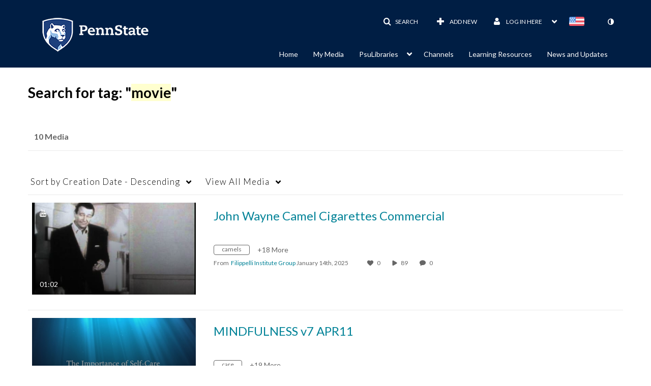

--- FILE ---
content_type: text/plain;charset=UTF-8
request_url: https://psu.mediaspace.kaltura.com/user/get-details?format=ajax&_=1769171518456
body_size: 570
content:
{"content":[{"target":"#userMobileMenuDisplayName, #userMenuDisplayName","action":"replace","content":"Log in here <b class=\"caret\"><\/b>"}],"script":"$(\"body\").trigger(\"userDetailsPopulated\");;document.querySelector(\"meta[name=xsrf-ajax-nonce]\").setAttribute(\"content\", \"[base64]\");;if (typeof KApps != \"undefined\" && typeof KApps.Accessibility != \"undefined\") {KApps.Accessibility.applySelectedMode();}"}